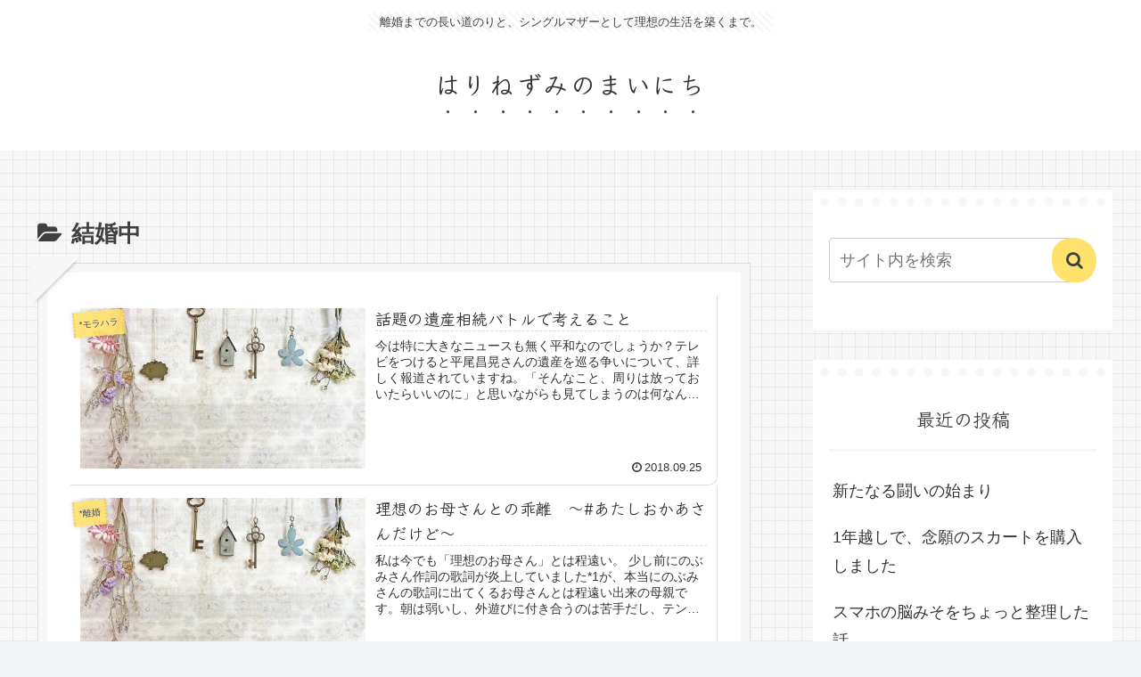

--- FILE ---
content_type: text/html; charset=utf-8
request_url: https://www.google.com/recaptcha/api2/aframe
body_size: 266
content:
<!DOCTYPE HTML><html><head><meta http-equiv="content-type" content="text/html; charset=UTF-8"></head><body><script nonce="rIxyS5SWZSBadJ0z3X0fqw">/** Anti-fraud and anti-abuse applications only. See google.com/recaptcha */ try{var clients={'sodar':'https://pagead2.googlesyndication.com/pagead/sodar?'};window.addEventListener("message",function(a){try{if(a.source===window.parent){var b=JSON.parse(a.data);var c=clients[b['id']];if(c){var d=document.createElement('img');d.src=c+b['params']+'&rc='+(localStorage.getItem("rc::a")?sessionStorage.getItem("rc::b"):"");window.document.body.appendChild(d);sessionStorage.setItem("rc::e",parseInt(sessionStorage.getItem("rc::e")||0)+1);localStorage.setItem("rc::h",'1769905990897');}}}catch(b){}});window.parent.postMessage("_grecaptcha_ready", "*");}catch(b){}</script></body></html>